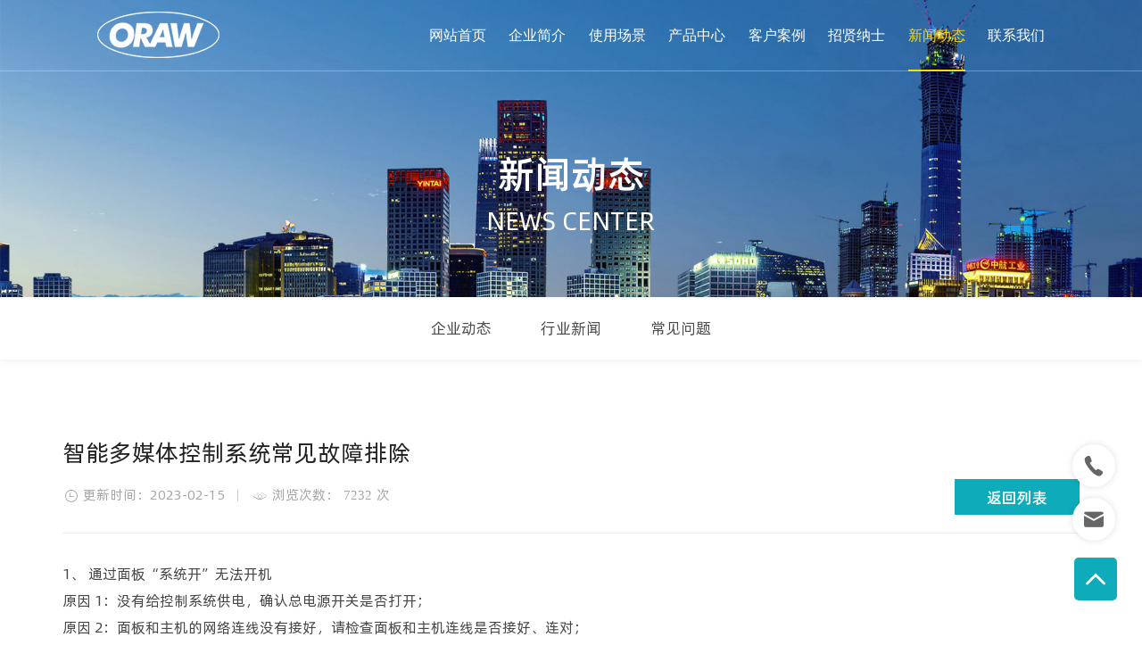

--- FILE ---
content_type: text/html; charset=utf-8
request_url: http://cqoraw.com/news/20967_52746
body_size: 4634
content:
<!DOCTYPE html>
<html lang="en">
<head>
    <meta charset="UTF-8">
    <meta http-equiv="X-UA-Compatible" content="IE=edge">
    <meta name="viewport" content="width=device-width, initial-scale=1.0">
    <title>智能多媒体控制系统常见故障排除-重庆欧偌智能控制系统有限公司</title>
    <meta name="keywords" content="重庆欧偌智能控制系统有限公司,欧偌智能控制系统,空气处理系统,智能物流运输系统,智能控制系统,智能模块化实验室系统">
    <meta name="description" content="ORAW （欧偌）是一家以科研、开发、设计、生产、销售、系统集成、运维于一 体的创新型科技企业。  长期以来ORAW （欧偌）以”智创、智联、智造">
    <link href="/Public/Home/Module1042/images/img.png" rel="shortcut icon" type="image/x-icon">
    <link rel="stylesheet" href="http://at.alicdn.com/t/c/font_3212199_vns5oczihkg.css">
    <link rel="stylesheet" href="/Public/Home/Module1042/css/base.css"/>
    <link rel="stylesheet" href="/Public/Home/Module1042/css/style.css"/>
    <link rel="stylesheet" href="/Public/Home/Module1042/css/swiper.min.css">
    <link rel="stylesheet" type="text/css" href="/Public/Home/Module1042/css/animate.css">

    <script type="text/javascript" src="/Public/Home/Module1042/js/jquery1.42.min.js"></script>
    <script language="javascript" type="text/javascript" src="/Public/Home/Module1042/js/jquery.min.js"></script>
    <script src="/Public/Home/Module1042/js/swiper.min.js"></script>
    <script type="text/javascript" src="/Public/Home/Module1042/js/jquery.SuperSlide.2.1.1.js"></script>
    <script src="/Public/Home/Module1042/js/wow.min.js"></script>
    <script src="/Public/Home/Module1042/js/3.1.1/layer.js" type="text/javascript" charset="utf-8"></script>
    <script>
        $(function(){
           $('.timer').countUp();//数字滚动
        });
   </script>
    <script>
        var wow = new WOW({
            boxClass: 'wow',
            animateClass: 'animated',
            offset: 0,
            mobile: true,
            live: true
        });
        wow.init();
    </script>
</head>
<body>

    <!-- 导航 -->
    <div class="header-box re">
        <div class="nav-box" id="my_nav">
            <div class="w83 flex">
                <div class="logo logo_show"><img src="/Uploads/detail/oncontrol/template/2023-01-31/485378035061b764c60cdcf0bb0f1b08.png" alt="重庆欧偌智能控制系统有限公司"></div>
                <div class="logo logo_hide"><img src="/Uploads/detail/oncontrol/template/2023-01-31/d1e63e8afcf4b31f37d26f8efb7ae7eb.png" alt="重庆欧偌智能控制系统有限公司"></div>
                <div class="nav-list">
                    <ul class="flex">
                        <li  ><a href="/index" title="网站首页">网站首页</a></li><li  ><a href="/about" title="企业简介">企业简介</a></li><li  ><a href="/product_sycj" title="使用场景">使用场景</a></li><li  ><a href="/product_cpzx" title="产品中心">产品中心</a></li><li  ><a href="/product_case" title="客户案例">客户案例</a></li><li  ><a href="/news/zxns" title="招贤纳士">招贤纳士</a></li><li class='cur' ><a href="/news" title="新闻动态">新闻动态</a></li><li  ><a href="/contact" title="联系我们">联系我们</a></li>                    </ul>
                </div>
            </div>
        </div>
        <script>
            $(window).scroll(function () {
                let _scroll = $(window).scrollTop();
                if(_scroll > 80){
                    $("#my_nav").addClass('bg');
                    $(".logo_show").hide();
                    $(".logo_hide").show();
                }else{
                    $("#my_nav").removeClass('bg');
                    $(".logo_show").show();
                    $(".logo_hide").hide();
                }
            });
        </script>
    </div>


<div class="column-banner">
    <img src="/Uploads/detail/oncontrol/template/2023-02-16/ac3faf3550fef2c334a880f9bcfc39a3.jpg" alt="重庆欧偌智能控制系统有限公司">
    <div class="text-box wow fadeIn" data-wow-delay="0.3s">
        <div class="area">
            新闻动态            <p>news center</p>
        </div>
    </div>
</div>
<div class="crumbs-box margin-b-40">
    <div class="w1200">
        <ul>
                                    <li><a href="/news/qydt" title="企业动态"  >企业动态</a></li>
                                    <li><a href="/news/hyxw" title="行业新闻"  >行业新闻</a></li>
                                    <li><a href="/news/cjwt" title="常见问题"  >常见问题</a></li>
                    </ul>
    </div>
</div>

<div class="w1200">
        <div class="introduce" style="padding:35px 30px;">
        <div class="intro-con">
            <h2>智能多媒体控制系统常见故障排除</h2>
            <div class="detail-r-retrun">
                <div class="data-box">
                    <p class="data"><i class="iconfont icon-shijian1"></i>更新时间：2023-02-15</p>
                    <p><i class="iconfont icon-liulanliang"></i>浏览次数：<span>7232</span>次</p>
                </div>
                <div class="return-box" onclick="javascript:history.back(-1);">返回列表</div>
            </div>
        </div>
        <div class="intro-text">
            <p><span style="font-family: Verdana;"></span><p>1、 通过面板“系统开”无法开机</p><p>原因 1：没有给控制系统供电，确认总电源开关是否打开；<br/>原因 2：面板和主机的网络连线没有接好，请检查面板和主机连线是否接好、连对；<br/>原因 3：主机的电源管理死机，请关闭系统电源几秒后，重新开机。</p><p>2、 面板控制不灵</p><p>原因 1：若出现设备选择、投影机控制、环境控制等整个区域控制不灵，可能是面板设置不对，请重新设置或联系经销商；<br/>原因 2：若出现红外遥控或设备选择等某个功能失灵，可能是主机某个功能模块死机，请按控制主机前面的复位按钮。</p><p>3、 有些设备红外遥控不灵</p><p>原因 1：该设备的红外发射棒没有对准设备红外接收口，请检查红外发射棒的粘贴位置是否移动；<br/>原因 2：该设备的红外接收容易受日光灯管等影响（此时用设备的遥控器也不灵），请关闭设备旁的干扰源；<br/>原因 3：该设备的红外数据被人为丢失或修改，请重新进行红外学习。</p><p>4、 电脑软件无法控制</p><p>原因 1：通讯电缆有断线或没有接好，请检查；<br/>原因 2：电脑通讯口没有设置对，可在数据设置里选择其它参数设置，选择正确的通讯口。</p><p>5、 红外学习不成功或显示成功却不能遥控</p><p>原因 1：可能是比较特殊的红外遥控码。可选择“特殊码”试试看；<br/>原因 2：红外遥控会受周围的环境影响，特别是受光反射的影响和有红外线发射物体的影响。可适当调整遥控器与学习窗口的距离来试试，必要时要进行遮光，以防放射和外来红外光源干扰。</p><p><br/></p><p></p></p>        </div>
        <div class="news-fh" style="padding-bottom: 30px;">
            <ul>
                                <li><span>上一篇：</span><a>无</a></li>
                                                <li><span>下一篇：</span><a>无</a></li>
                            </ul>
        </div>
    </div>
    </div>
<div class="clear"></div>


    <!-- 底部 -->
    <div class="footer-box wow fadeInUp" data-wow-delay="0.3s">
        <div class="link-box">
            <div class="w1200">
                <a href="javascript:;">友情链接：</a>
                <a href="http://cqoraw.cn/" target="_blank">重庆欧偌医疗科技有限公司</a>
                <a href="javascript:;">环境智能控制系统</a>
                <a href="javascript:;">智能能源管理系统</a>
                <a href="javascript:;">建筑供配电系统</a>
                <a href="javascript:;">楼宇智能化系统</a>
            </div>
        </div>
        <div class="w1200 footer-text flex">
            <div class="footer-nav">
                <dl>
                    <dt>产品中心</dt>
                    <dt><a href="/product_cpzx/cpzx_82764">环境智能控制系统</a></dt>
                    <dt><a href="/product_cpzx/cpzx_82765">楼宇智能化系统</a></dt>
                    <dt><a href="/product_cpzx/cpzx_82772">智能能源管理系统</a></dt>
                    <dt><a href="/product_cpzx/cpzx_82776">建筑供配电系统</a></dt>
                    <!-- <dt><a href="/product_cpzx/cpzx_82774">智能照明系统</a></dt> -->
                </dl>
                <dl>
                    <dt>使用场景</dt>
                    <dt><a href="/product_sycj/hjznkzxt">环境智能控制系统</a></dt>
                    <dt><a href="/product_sycj/lyznhxt">楼宇智能化系统</a></dt>
                    <dt><a href="/product_sycj/znnyglxt">智能能源管理系统</a></dt>
                    <dt><a href="/product_sycj/jzgpdxt">建筑供配电系统</a></dt>
                </dl>
                <dl>
                    <dt>新闻动态</dt>
                    <dt><a href="/news/qydt">企业动态</a></dt>
                    <dt><a href="/news/hyxw">行业新闻</a></dt>
                    <dt><a href="/news/cjwt">常见问题</a></dt>
                </dl>
                <dl>
                    <dt>联系我们</dt>
                    <dt><a href="/contact">联系我们</a></dt>
                    <!-- <dt><a href="">企业简介</a></dt>
                    <dt><a href="">企业简介</a></dt>
                    <dt><a href="">企业简介</a></dt> -->
                </dl>
            </div>
            <div class="footer-tel">
                <div class="tel-box">咨询服务热线：<p>400-1787-808</p></div>
                <div class="footer-contact">
                    <!-- <p>联系人：</p> -->
                    <p>邮箱：orawtech@163.com</p>
                    <p>地址：重庆两江新区星光大道60号金星科技大厦</p>
                </div>
            </div>
            <!-- <div class="footer-ewm">
                <img src="/Uploads/detail/oncontrol/template/2023-02-15/037d82d41f9ae604c87af03e213fdcfb.png" alt="">
                <p>微信扫码 关注我们</p>
            </div> -->
        </div>
    </div>
    <div class="footer-icp">
        <div class="w1200">
            Copyright ©2023-2026 重庆欧偌智能控制系统有限公司版权所有  备案号：<a href="http://beian.miit.gov.cn" target="_blank">渝ICP备2023000956号-1</a> 声明：本网站部分信息来源于网络，如有侵权请联系管理员立即删除！
        </div>
        <div style="width:300px;margin:0 auto;">
            <a href="javascript:;" style="display:inline-block;text-decoration:none;height:20px;line-height:20px;"><img src="/Public/Home/Module1042/images/bei.png" style="float:left;"/><p style="float:left;height:20px;line-height:20px;margin: 0px 0px 0px 5px; color:#fff;">渝公网安备50019002503735号</p ></a>
        </div>
          
    </div>
    <!-- 悬浮 -->
    <div class="s_spserv__wrap s_spserv__wrap-0 s_spserv__wrap-morebottom">
        <a href="javascript:;" class="s_spserv__item">
            <div class="s_spserv__pic"><span class="iconfont icon-dianhua3"></span></div>
            <div class="s_spserv__hoverarea not-ie-hoverarea">
                <span class="s_spserv__simpletext s_spserv__line-2">电话咨询：400-1787-808</span>
            </div>
        </a>
        <a href="javascript:;" class="s_spserv__item">
            <div class="s_spserv__pic"><span class="iconfont icon-youxiang4"></span></div>
            <div class="s_spserv__hoverarea not-ie-hoverarea">
                <span class="s_spserv__simpletext s_spserv__line-2">邮箱：orawtech@163.com</span>
            </div>
        </a>
    </div>
    <div class="back_top_wrapper" onclick="Page_scrollTo()"><span class="iconfont icon-arrow-up"></span></div>
    <script>
        //滑动到指定位置
        function Page_scrollTo(ele, speed) {
            if (!speed) speed = 800;
            if (!ele) {
                $("html,body").animate({ scrollTop: 0 }, speed);
            } else {
                if (ele.length > 0) $("html,body").animate({ scrollTop: $(ele).offset().top }, speed);
            }
            return false;
        }
        //悬浮窗口
        $(function(){
            $('.s_spserv__item').hover(function(){
                $(this).find(".s_spserv__hoverarea").fadeIn();
                $(this).siblings().find(".s_spserv__hoverarea").fadeOut();
            },function(){
                $(this).find(".s_spserv__hoverarea").fadeOut();
            })
        })
    </script>
    <script type="text/javascript" src="/Public/Home/Module1042/js/jquery.waypoints.min.js"></script>
    <script type="text/javascript" src="/Public/Home/Module1042/js/jquery.countup.min.js"></script>
    <!-- 部分js -->
    <script type="text/javascript">
        // banner
        var swiper = new Swiper('.index-banner .swiper-container', {
            autoplay:true,
            slidesPerView: 1,
            spaceBetween: 30,
            loop: true,
            pagination: {
            el: '.index-banner .swiper-pagination',
            clickable: true,
            },
        });
        
        

        // 客户案例
        var swiper = new Swiper('.cont4-left .swiper-container', {
            autoplay:true,
            slidesPerView: 1,
            spaceBetween: 30,
            loop: true,
            pagination: {
            el: '.cont4-left .swiper-pagination',
            clickable: true,
            },
        });

        // 荣誉资质
        var swiper = new Swiper('.cont-5 .swiper-container', {
        slidesPerView: 4,
        spaceBetween: 30,
        slidesPerGroup: 4,
        loop: true,
        loopFillGroupWithBlank: true,
        navigation: {
            nextEl: '.cont-5 .swiper-button-next',
            prevEl: '.cont-5 .swiper-button-prev',
        },
        });

        // 内页荣誉资质
        var swiper = new Swiper('.honor-list .swiper-container', {
        autoplay:true,
        slidesPerView: 4,
        spaceBetween:20,
        slidesPerGroup: 4,
        loop: true,
        loopFillGroupWithBlank: true,
        pagination: {
            el: '.honor-list .swiper-pagination',
            clickable: true,
        },
        });

        // 产品中心
        var mySwiper = new Swiper('.cont2-relative .swiper-container', {
        slidesPerView: 3,
        spaceBetween: 30,
        autoplay:true,
        navigation: {
            nextEl: '.cont2-relative .swiper-button-next',
            prevEl: '.cont2-relative .swiper-button-prev',
        },
        });
        mySwiper.el.onmouseover = function(){
        mySwiper.autoplay.stop();
        }
        mySwiper.el.onmouseleave = function(){
            mySwiper.autoplay.start();
        }
    </script>

--- FILE ---
content_type: text/css
request_url: http://at.alicdn.com/t/c/font_3212199_vns5oczihkg.css
body_size: 1419
content:
@font-face {
  font-family: "iconfont"; /* Project id 3212199 */
  src: url('//at.alicdn.com/t/c/font_3212199_vns5oczihkg.woff2?t=1676445733618') format('woff2'),
       url('//at.alicdn.com/t/c/font_3212199_vns5oczihkg.woff?t=1676445733618') format('woff'),
       url('//at.alicdn.com/t/c/font_3212199_vns5oczihkg.ttf?t=1676445733618') format('truetype');
}

.iconfont {
  font-family: "iconfont" !important;
  font-size: 16px;
  font-style: normal;
  -webkit-font-smoothing: antialiased;
  -moz-osx-font-smoothing: grayscale;
}

.icon-youxiang2:before {
  content: "\e638";
}

.icon-youxiang3:before {
  content: "\e66a";
}

.icon-youxiang4:before {
  content: "\e625";
}

.icon-zuoji:before {
  content: "\e683";
}

.icon-zuoji1:before {
  content: "\e7ce";
}

.icon-yanjiuchuangxinnengli:before {
  content: "\e623";
}

.icon-hezuo:before {
  content: "\e624";
}

.icon-tuandui:before {
  content: "\e633";
}

.icon-01_shouhouguanli:before {
  content: "\e636";
}

.icon-a-xinxiyuyinxinxitishixinxi-04:before {
  content: "\e914";
}

.icon-xitongfuwu:before {
  content: "\e6d7";
}

.icon-yingxiao:before {
  content: "\e648";
}

.icon-SEO:before {
  content: "\e693";
}

.icon-jingyan:before {
  content: "\e622";
}

.icon-tubiaozhizuomoban1:before {
  content: "\e660";
}

.icon-wangzhankaifa1:before {
  content: "\e620";
}

.icon-wangzhan:before {
  content: "\e6f5";
}

.icon-youhuiquan:before {
  content: "\e8c0";
}

.icon-shouji:before {
  content: "\e64f";
}

.icon-icon-rank:before {
  content: "\e643";
}

.icon-youlideSEO:before {
  content: "\e694";
}

.icon-wangzhankaifa:before {
  content: "\e6c8";
}

.icon-ziyuan82:before {
  content: "\e61a";
}

.icon-xiansuo:before {
  content: "\e69d";
}

.icon-saoyisao_o:before {
  content: "\eb81";
}

.icon-jiagoufenxiao:before {
  content: "\e621";
}

.icon-lianmengguanli:before {
  content: "\e65f";
}

.icon-saoyisaox:before {
  content: "\e62f";
}

.icon-puguang:before {
  content: "\e7d0";
}

.icon-xiansuoku:before {
  content: "\e632";
}

.icon-pinglun1:before {
  content: "\e687";
}

.icon-shipin:before {
  content: "\e812";
}

.icon-fabu:before {
  content: "\e616";
}

.icon-lianmenglian:before {
  content: "\e991";
}

.icon-shipin1:before {
  content: "\e60a";
}

.icon-yunpingtai:before {
  content: "\e69e";
}

.icon-xiansuokanban:before {
  content: "\e60c";
}

.icon-tuisong:before {
  content: "\e655";
}

.icon-paiming:before {
  content: "\e617";
}

.icon-erweima:before {
  content: "\e604";
}

.icon-31erweima:before {
  content: "\e606";
}

.icon-fenxiao:before {
  content: "\e61f";
}

.icon-paimingkaoqian-01:before {
  content: "\e635";
}

.icon-pinglun:before {
  content: "\e891";
}

.icon-shipinbofang:before {
  content: "\e608";
}

.icon-shujukanban:before {
  content: "\eb66";
}

.icon-mn_paiming_fill:before {
  content: "\e609";
}

.icon-yuming:before {
  content: "\e62e";
}

.icon-fangan:before {
  content: "\e614";
}

.icon-chakanfangke:before {
  content: "\e615";
}

.icon-youhuayunhang:before {
  content: "\e619";
}

.icon-sousuoguanjianci:before {
  content: "\e6c3";
}

.icon-sds_di42leiwangzhanfuwu--:before {
  content: "\e61e";
}

.icon--fuwu-xianxing:before {
  content: "\e8a9";
}

.icon-jishufuwushang:before {
  content: "\e72e";
}

.icon-zhinengyouhua:before {
  content: "\e69a";
}

.icon-zhouqiguanli:before {
  content: "\e653";
}

.icon-youshi_youzhi:before {
  content: "\e69c";
}

.icon-pinzhigongyingshang:before {
  content: "\e63d";
}

.icon-zhuanjia:before {
  content: "\e607";
}

.icon-chuansong:before {
  content: "\e61b";
}

.icon-zhineng:before {
  content: "\e66d";
}

.icon-emijiage:before {
  content: "\e60d";
}

.icon-chuangyi:before {
  content: "\e66b";
}

.icon-renqun:before {
  content: "\e71d";
}

.icon-shuju:before {
  content: "\e8c6";
}

.icon-jishuzhenduan:before {
  content: "\e73a";
}

.icon-chakanyan:before {
  content: "\e631";
}

.icon-chakan:before {
  content: "\e664";
}

.icon-visible:before {
  content: "\e9ae";
}

.icon-liuya:before {
  content: "\e613";
}

.icon-duihua2:before {
  content: "\e641";
}

.icon-message:before {
  content: "\e603";
}

.icon-weixin2:before {
  content: "\e65c";
}

.icon-duihua:before {
  content: "\e62d";
}

.icon-lianxiren:before {
  content: "\e654";
}

.icon-youjiantou3:before {
  content: "\e602";
}

.icon-064dangqianweizhi:before {
  content: "\e642";
}

.icon-dangqianweizhi:before {
  content: "\e611";
}

.icon-xiangxiajiantou:before {
  content: "\e65e";
}

.icon-icon_tikubianxie-01:before {
  content: "\e62a";
}

.icon-diqiu:before {
  content: "\e844";
}

.icon-tianxiexiangqing:before {
  content: "\e63c";
}

.icon-gongsi:before {
  content: "\e713";
}

.icon-gongsi1:before {
  content: "\e769";
}

.icon-lianjie:before {
  content: "\e646";
}

.icon-dizhiguanli:before {
  content: "\e63f";
}

.icon-youxiang1:before {
  content: "\e908";
}

.icon-quxiaolianjie_o:before {
  content: "\eb67";
}

.icon-qq2:before {
  content: "\e629";
}

.icon-lianxiwomen:before {
  content: "\e634";
}

.icon-lianxiwomen1:before {
  content: "\e60b";
}

.icon-lianxiwomenwode:before {
  content: "\e610";
}

.icon-bangzhu:before {
  content: "\e601";
}

.icon-wenxiao:before {
  content: "\e8be";
}

.icon-daxiao:before {
  content: "\e8ca";
}

.icon-tubiao_da:before {
  content: "\e60e";
}

.icon-youjiantou2:before {
  content: "\e68d";
}

.icon-jiantou_xiangyou_o:before {
  content: "\eb94";
}

.icon-youjiantou:before {
  content: "\e612";
}

.icon-youjiantou1:before {
  content: "\e618";
}

.icon-shijian1:before {
  content: "\e651";
}

.icon-liulanliang:before {
  content: "\e61c";
}

.icon-sousuo:before {
  content: "\e630";
}

.icon-sousuo_o:before {
  content: "\eb86";
}

.icon-sousuo2:before {
  content: "\e8b9";
}

.icon-xie:before {
  content: "\e60f";
}

.icon-qq1:before {
  content: "\e62c";
}

.icon-weixin1:before {
  content: "\e637";
}

.icon-arrow-up:before {
  content: "\e647";
}

.icon-huidaodingbu:before {
  content: "\e74a";
}

.icon-qq:before {
  content: "\e62b";
}

.icon-weixin:before {
  content: "\e600";
}

.icon-youxiang:before {
  content: "\e605";
}

.icon-huidaodingbu1:before {
  content: "\e774";
}

.icon-dianhua3:before {
  content: "\e61d";
}

.icon-dianhua:before {
  content: "\e88b";
}

.icon-dianhua2:before {
  content: "\e8c3";
}



--- FILE ---
content_type: text/css
request_url: http://cqoraw.com/Public/Home/Module1042/css/base.css
body_size: 2472
content:
@charset "utf-8";

/* 
 *@Project: 样式重设及公共样式表
 */
html {
	color: #7a7a7a;
	-webkit-text-size-adjust: 100%;
	-moz-text-size-adjust: 100%;
	-ms-text-size-adjust: 100%;
	font-family: "微软雅黑";
}

body,
div,
dl,
dt,
dd,
ul,
ol,
li,
h1,
h2,
h3,
h4,
h5,
h6,
pre,
code,
form,
fieldset,
legend,
input,
textarea,
p,
blockquote,
th,
td,
hr,
button,
article,
aside,
details,
figcaption,
figure,
footer,
header,
hgroup,
menu,
nav,
section {
	margin: 0;
	padding: 0;
	border: 0;
}

div,
p,
h1,
h2,
h3,
h4,
h5,
h6,
textarea {
	table-layout: fixed;
	word-break: break-all;
}

i {
	font-style: normal;
}

article,
aside,
details,
figcaption,
figure,
footer,
header,
hgroup,
menu,
nav,
section {
	display: block;
}

audio,
canvas,
video {
	display: inline-block;
	*display: inline;
	*zoom: 1;
}

body,
button,
input,
select,
textarea {
	font: 14px/1.5 Microsoft Yahei, tahoma, arial, sans-serif;
}
input{
    border:none;
}
article,aside,details,figcaption,figure,footer,header,hgroup,menu,nav,section{
    display:block;
}
.clearfix:after,.clearfix:before{
    display:table;content:" ";
}
.clearfix:after{
    clear:both;
}
*{
    box-sizing:border-box;
}
:after,:before{
    box-sizing:border-box;
}
body{
    font:14px/1.5 SimHei,Tahoma,Geneva,sans-serif!important;
}

body a {
	color: #ababab;
	outline: none;
	blr: expression(this.onFocus=this.blur())\9;
}

input,
select,
textarea,
button {
	/* font-size: 100%; */
	outline: none;
}

table {
	border-collapse: collapse;
	border-spacing: 0;
}

th {
	text-align: inherit;
}

fieldset,
img {
	border: 0;
}


iframe {
	display: block;
}

abbr,
acronym {
	border: 0;
	font-variant: normal;
}

del {
	text-decoration: line-through;
}

address,
caption,
cite,
code,
dfn,
em,
th,
var {
	font-style: normal;
	font-weight: 500;
}

ol,
ul {
	list-style: none;
}

caption,
th {
	text-align: left;
}

h1,
h2,
h3,
h4,
h5,
h6 {
	font-size: 100%;
	font-weight: normal;
}

q:before,
q:after {
	content: ".";
	display: block;
	clear: both;
	visibility: hidden;
	font-size: 0;
	height: 0;
	line-height: 0
}

a:hover {
	text-decoration: none;
}

ins,
a {
	text-decoration: none;
}

.w1020 {
	width: 1020px;
	margin: 0 auto;
}

/* .w1200 {
	width: 1200px;
	margin: 0 auto;
} */
.w1100{
	width: 1100px;
	margin: 0 auto;
}

.w900 {
	width: 900px;
}

.fn-clear:after {
	visibility: hidden;
	display: block;
	font-size: 0;
	content: " ";
	clear: both;
	height: 0;
}

.fn-clear {
	zoom: 1;
}

body .fn-hide {
	display: none;
}

body .fn-show {
	display: block;
}

body .fn-v-hide {
	visibility: hidden;
	opacity: 0;
	transition: all 0.2s linear;
	-webkit-transition: all 0.2s linear;
	-moz-transition: all 0.2s linear;
	-ms-transition: all 0.2s linear;
}

body .fn-v-show {
	visibility: visible;
	opacity: 1;
	transition: all 0.2s linear;
	-webkit-transition: all 0.2s linear;
	-moz-transition: all 0.2s linear;
	-ms-transition: all 0.2s linear;
}

.fn-left,
.fn-right {
	display: inline;
}

.fn-left {
	float: left;
}

.fn-right {
	float: right;
}

.padding-t-10 {
	padding-top: 10px;
}

.padding-t-15 {
	padding-top: 15px;
}
.padding-t-60 {
	padding-top: 60px;
}
.padding-t-25 {
	padding-top: 25px;
}
.padding-t-20 {
	padding-top: 20px;
}
.padding-t-30{
	padding-top: 30px;
}
.padding-t-35{
	padding-top: 35px;
}
.padding-t-40{
	padding-top: 40px;
}
.padding-b-10 {
	padding-bottom: 10px;
}
.padding-b-25 {
	padding-bottom: 25px;
}


.padding-b-30 {
	padding-bottom: 30px;
}
.padding-b-40 {
	padding-bottom: 40px;
}
.padding-b-50 {
	padding-bottom: 50px;
}
.padding-b-60 {
	padding-bottom: 60px;
}
.padding-b-70 {
	padding-bottom: 70px;
}
.padding-b-80 {
	padding-bottom: 80px;
}
.padding-t-70 {
	padding-top: 70px;
}
.padding-b-70 {
	padding-bottom: 70px;
}
.padding-10 {
	padding: 10px;
}

.padding-tb-10 {
	padding: 10px 0;
}

.padding-lr-5 {
	padding: 0 5px;
}

.margin-t-5 {
	margin-top: 5px;
}

.margin-t-10 {
	margin-top: 10px;
}

.margin-t-15 {
	margin-top: 15px;
}

.margin-t-20 {
	margin-top: 20px;
}
.margin-t-70 {
	margin-top: 70px;
}
.margin-t-90 {
	margin-top: 90px;
}

.margin-t-25 {
	margin-top: 25px;
}
.p50{
	padding:50px 0;
}
.p40{
	padding:40px 0;
}
.p60{
	padding:60px 0;
}
.margin-t-30 {
	margin-top: 30px;
}
.margin-t-40 {
	margin-top: 40px;
}
.margin-t-50 {
	margin-top: 50px;
}
.margin-t-60 {
	margin-top: 60px;
}
.margin-t-70 {
	margin-top: 70px;
}
.margin-t-80 {
	margin-top: 80px;
}
.margin-t-90 {
	margin-top: 90px;
}

.margin-t-35 {
	margin-top: 35px;
}

.margin-t-40 {
	margin-top: 40px;
}
.margin-t-50 {
	margin-top: 50px;
}
.margin-l-5 {
	margin-left: 5px;
}

.margin-l-10 {
	margin-left: 10px;
}

.margin-l-15 {
	margin-left: 15px;
}

.margin-l-20 {
	margin-left: 20px;
}

.margin-l-30 {
	margin-left: 30px;
}

.margin-l-40 {
	margin-left: 40px;
}

.margin-r-10 {
	margin-right: 10px;
}
.margin-r-20 {
	margin-right: 20px;
}

.margin-r-5 {
	margin-right: 10px;
}

.margin-b-5 {
	margin-bottom: 5px;
}

.margin-b-10 {
	margin-bottom: 10px;
}

.margin-b-15 {
	margin-bottom: 15px;
}

.margin-b-20 {
	margin-bottom: 20px;
}

.margin-b-30 {
	margin-bottom: 30px;
}

.margin-b-40 {
	margin-bottom: 40px;
}
.margin-b-50{
	margin-bottom: 50px;
}
.margin-b-60{
	margin-bottom: 60px;
}
.margin-b-70{
	margin-bottom: 70px;
}

.margin-b-100 {
	margin-bottom: 100px;
}

.margin-r-40 {
	margin-right: 40px;
}

.text-center {
	text-align: center;
}

.text-right {
	text-align: right;
}

.margin-lr-10 {
	margin: 0 10px;
}

.margin-lr-20 {
	margin: 0 20px;
}
.padding-20{
	padding: 0 20px;
}
.b-r-3 {
	border-radius: 3px;
	-webkit-border-radius: 3px;
	-moz-border-radius: 3px;
	-ms-border-radius: 3px;
}

.b-r-5 {
	border-radius: 5px;
	-webkit-border-radius: 5px;
	-moz-border-radius: 5px;
	-ms-border-radius: 5px;
}

.b-r-10 {
	border-radius: 10px;
	-webkit-border-radius: 10px;
	-moz-border-radius: 10px;
	-ms-border-radius: 10px;
}

.b-r-50 {
	border-radius: 50%;
	-webkit-border-radius: 50%;
	-moz-border-radius: 50%;
	-ms-border-radius: 50%;
}

.text-ellipsis {
	text-overflow: ellipsis;
	overflow: hidden;
	white-space: nowrap;
}
.p70{
	padding:70px 0;
}
.p90{
	padding:90px 0;
}
.w1200{
	margin:0 auto;
	width:1200px;
}
.w83{
	width: 83%;
	margin:0 auto;
}
img{
	display: block;
}
.re{
	position: relative;
}
.flex{
	display: flex;
	justify-content: space-between;
	align-items: flex-start;
}

/* 导航 */
.header-box .nav-box{
	width: 100%;
	position: fixed;
	top: 0;
	left: 0;
	height: 80px;
	border-bottom: 1px solid rgba(255,255,255,.3);
	z-index: 9;
	line-height: 80px;
}
.bg{
	background:#fff;
	box-shadow: 1px 1px 10px #eee;
	border-bottom: none !important;
}
.bg li a{
	color:#222 !important;
}
.header-box .nav-box .logo_hide{
	display: none;
}
.header-box .nav-box .logo img{
	width: auto;
	height: 52px;
	margin-top: 13px;
}
.header-box .nav-box .nav-list{
	width: 65%;
}
.header-box .nav-box .nav-list ul li a{
	color:#fff;
	font-size: 16px;
	display: block;
	transition: .4s;
}
.header-box .nav-box .nav-list ul li.cur a,
.header-box .nav-box .nav-list ul li a:hover,
.bg li a:hover,
.bg li.cur a{
	color:#feda00 !important;
}
.header-box .nav-box .nav-list ul li{
	position: relative;
}
.header-box .nav-box .nav-list ul li::before{
	content: '';
	display: block;
	width: 0px;
	height: 2px;
	position: absolute;
	left: 0;
	bottom: 0;
	background:#feda00;
	transition: .4s;
}
.header-box .nav-box .nav-list ul li.cur::before,
.header-box .nav-box .nav-list ul li:hover::before{
	width: 100%;
}

/* 底部 */
.footer-box{
	background:#c9c9c8;
	border-top: 6px solid #0eabba;
	padding-bottom: 50px;
}
.footer-box .link-box{
	line-height: 70px;
	border-bottom: 1px solid #bcbcbc;
}
.footer-box .link-box a{
	font-size: 16px;
	font-family: myFont1;
	color:#fff;
	margin-left: 15px;
	transition: .4s;
}
.footer-box .link-box a:first-child,
.footer-box .link-box a:nth-child(2){
	margin-left: 0;
}
.footer-box .link-box a:hover:first-child{
	color:#fff;
}
.footer-box .link-box a:hover,
.footer-icp a:hover,
.footer-box .footer-text .footer-nav dl dt a:hover{
	color:#0eabba;
}
.footer-box .footer-text{
	margin-top: 50px;
}
.footer-box .footer-text .footer-nav{
	width: 65%;
	display: flex;
	border-right:1px solid #bcbcbc;
	height: 150px;
}
.footer-box .footer-text .footer-nav dl dt{
	font-size: 17px;
}
.footer-box .footer-text .footer-nav dl{
	width: 23%;
}
.footer-box .footer-text .footer-nav dl dt,
.footer-box .footer-text .footer-nav dl dt a{
	color:#fff;
	font-family: myFont1;
}
.footer-box .footer-text .footer-nav dl dt:first-child{
	margin-bottom: 12px;
}
.footer-box .footer-text .footer-nav dl dt a{
	font-size: 15px;
	line-height: 28px;
	transition: .5s;
}
.footer-box .footer-text .footer-tel{
	/* border-right:1px solid #bcbcbc; */
	/* width: 29%;
	padding:0 40px 0 0; */
}
.footer-box .footer-text .footer-tel .tel-box{
	color:#fff;
	font-family: myFont1;
	font-size: 17px;
}
.footer-box .footer-text .footer-tel .tel-box p{
	color:#0eabba;
	font-size: 32px;
	font-family: myFont4;
}
.footer-box .footer-text .footer-tel .footer-contact{
	color:#fff;
	font-size: 15px;
	line-height: 27px;
	margin-top: 10px;
}
.footer-box .footer-text .footer-tel .footer-contact p{
	font-family: myFont1;
}
.footer-box .footer-text .footer-ewm{
	width: 12%;
}
.footer-box .footer-text .footer-ewm img{
	width: 139px;
	height: auto;
	display: block;
}
.footer-box .footer-text .footer-ewm p{
	font-family: myFont1;
	color:#fff;
	font-size: 14px;
	text-align: center;
	margin-top: 8px;
}
.footer-icp{
	width: 100%;
	background:#b6b6b6;
	line-height: 50px;
	color:#fff;
	font-size: 14px;
	font-family: myFont1;
	text-align: center;
}
.footer-icp a{
	color:#fff;
	font-size: 14px;
	font-family: myFont1;
	transition: .4s;
	margin-right: 6px;
}

--- FILE ---
content_type: text/css
request_url: http://cqoraw.com/Public/Home/Module1042/css/style.css
body_size: 7757
content:
@charset "utf-8";a,abbr,acronym,address,applet,b,big,blockquote,body,caption,cite,code,dd,del,dfn,div,dl,dt,em,fieldset,font,form,h1,h2,h3,h4,h5,h6,html,iframe,ins,kbd,label,legend,li,object,ol,p,pre,q,s,samp,small,span,strike,strong,sub,sup,table,tbody,td,tfoot,th,thead,tr,tt,ul,var{
    margin:0;
    padding:0;
    font-family:"Microsoft Yahei",'PingFang SC','Helvetica Neue','Hiragino Sans GB',SimSun;
}
li{
    list-style: none;
}

@font-face{
    font-family:myFont;
    src:url('../font/Alibaba-PuHuiTi-Light.ttf'),url('../font/Alibaba-PuHuiTi-Light.woff');
}
@font-face{
    font-family:myFont1;
    src:url('../font/Alibaba-PuHuiTi-Regular.ttf'),url('../font/Alibaba-PuHuiTi-Regular.woff');
}
@font-face{
    font-family:myFont2;
    src:url('../font/Alibaba-PuHuiTi-B.ttf'),url('../font/Alibaba-PuHuiTi-B.woff');
}
@font-face{
    font-family:myFont3;
    src:url('../font/Alibaba-PuHuiTi-H.ttf'),url('../font/Alibaba-PuHuiTi-H.woff');
}
@font-face{
    font-family:myFont4;
    src:url('../font/Alibaba-PuHuiTi-Medium.ttf'),url('../font/Alibaba-PuHuiTi-Medium.woff');
}
.web-font{font-family:myFont;}
.web-font1{font-family:myFont1;}
.web-font2{font-family:myFont2;}
.web-font3{font-family:myFont3;}
.web-font4{font-family:myFont4;}
/*banner*/
.index-banner img,.ny-banner img{
    width: 100%;
    display: block;
}
.index-banner .swiper-pagination-bullet{
    width: 14px;
    height: 14px;
    opacity: 0.6;
    background:#fff;
    border-radius: 50px;
    margin:0 7px !important;
}
.index-banner  .swiper-pagination-bullet-active{
    background: #0eabba;
    opacity: 1;
    border:0;
}

/* 标题 */
.title{
    text-align: center;
    position: relative;
    font-size: 38px;
    color:#000000;
    font-family: myFont4;
}
.title::before{
    content: '';
    display: block;
    width: 145px;
    height: 7px;
    background: linear-gradient(to right,rgba(0, 0, 0, 0),rgba(14, 171, 186, 1), rgba(0, 0, 0, 0));
    background: -o-linear-gradient(to right,rgba(0, 0, 0, 0),rgba(14, 171, 186, 1), rgba(0, 0, 0, 0));
    background: -webkit-linear-gradient(to right,rgba(0, 0, 0, 0),rgba(14, 171, 186, 1), rgba(0, 0, 0, 0));
    background: -moz-linear-gradient(to right,rgba(0, 0, 0, 0),rgba(14, 171, 186, 1), rgba(0, 0, 0, 0));
    position: absolute;
    bottom: 10px;
    left: 50%; 
    margin-left: -72px;
}

/* 企业简介 */
.cont-1{
    background:#f8f8f8;
}
.cont-1 .more-link{
    margin:40px 0 25px 0;
    float: right;
}
.cont-1 .more-link a{
    display: flex;
    align-items: center;
}
.cont-1 .more-link .line{
    width: 54px;
    height: 1px;
    background:#0eabba;
}
.cont-1 .more-link p{
    font-size: 15px;
    color:#0eabba;
    margin: 0 9px 0 6px;
}
.cont-1 .more-link i{
    display: block;
    width: 5px;
    height: 5px;
    background:#0eabba;
    border-radius: 50%;
    margin-right: 4px;
}
.cont-1 .more-link i:last-child{
    margin-right: 0;
    border:1px solid #0eabba;
    width: 5px;
    height: 5px;
    background:none;
}

.cont1-list .about-left{
    width: 52%;
}
.cont1-list .about-left .en{
    font-size: 26px;
    color:#e5e4e4;
    font-family: "黑体";
}
.cont1-list .about-left .chinese{
    font-size: 24px;
    color:#333333;
    font-weight: bold;
}
.cont1-list .about-left .line{
    width: 48px;
    height: 1px;
    background:#0eabba;
    margin:30px 0;
}
.cont1-list .about-left .profile{
    font-size: 17px;
    color:#333333;
    line-height: 33px;
    text-align: justify;
    font-family: myFont1;
    text-indent: 2em;
    display: -webkit-box;
    -webkit-box-orient: vertical;
    -webkit-line-clamp: 4;
    overflow: hidden;
}
.cont1-list .about-left .profile p{
    font-family: myFont1;
}
.cont1-list .about-left .digital{
    display: flex;
    justify-content: space-between;
    align-items: center;
    text-align: center;
    margin-top: 25px;
}
.cont1-list .about-left .digital li{
    /* width: 25%; */
    position: relative;
    font-size: 17px;
    color:#333333;
    cursor: pointer;
    transition: .5s;
}
.cont1-list .about-left .digital li:hover{
    margin-top: -8px;
}
.cont1-list .about-left .digital li em{
    font-family: myFont2;
}
.cont1-list .about-left .digital li i{
    font-size: 20px;
    vertical-align: top;
}
.cont1-list .about-left .digital li p{
    color:#0eabba;
}
.cont1-list .about-left .digital li strong{
    font-size: 36px;
    font-family: "黑体";
}
.cont1-list .about-left .digital li::before{
    content: '';
    display: block;
    width: 1px;
    height: 45px;
    background:#c3c3c3;
    position: absolute;
    top: 17px;
    right: -56px;
}
.cont1-list .about-left .digital li:last-child:before{
    display: none;
}
.cont1-list .about-right{
    width: 41%;
    height: 380px;
    overflow: hidden;
}
.cont1-list .about-right img{
    width: 100%;
    height: 100%;
    transition: .4s;
}
.cont1-list .about-right:hover img{
    transform: scale(1.04);
}

/* 产品中心 */
.cont-2 .cont2-list .swiper-slide{
    position: relative;
    height: 390px;
}
.cont-2 .cont2-list .swiper-slide .cont2-img{
    width: 100%;
    height: 300px;
    overflow: hidden;
}
.cont-2 .cont2-list .swiper-slide .cont2-img img{
    width: 100%;
    height: 100%;
    transition: .4s;
}
.cont-2 .cont2-list .swiper-slide:hover .cont2-img img{
    transform: scale(1.04);
}
.cont-2 .cont2-list .swiper-slide .cont2-text{
    width: 310px;
    height: 150px;
    background:#f5f5f5;
    position: absolute;
    left: 50%;
    margin-left: -155px;
    bottom: 0;
    padding:25px 30px;
}
.cont-2 .cont2-list .swiper-slide .cont2-text h5{
    font-size: 19px;
    color:#333333;
    font-family: myFont4;
    text-align: center;
    overflow: hidden;
    text-overflow: ellipsis;
    white-space: nowrap;
    margin-bottom: 10px;
    position: relative;
    z-index: 1;
}
.cont-2 .cont2-list .swiper-slide .cont2-text p{
    font-size: 16px;
    color:#333333;
    line-height: 29px;
    font-family: myFont1;
    display: -webkit-box;
    -webkit-box-orient: vertical;
    -webkit-line-clamp: 2;
    overflow: hidden;
    position: relative;
    z-index: 1;
}
.cont-2 .cont2-list .swiper-slide .cont2-text::after{
    content: '';
    display: block;
    width: 0;
    height: 150px;
    background:#0eabba;
    position: absolute;
    top: 0;
    left: 0;
    transition: .5s;
}
.cont-2 .cont2-list .swiper-slide:hover .cont2-text::after{
    width: 310px;
}
.cont-2 .cont2-list .swiper-slide:hover .cont2-text h5,
.cont-2 .cont2-list .swiper-slide:hover .cont2-text p{
    color:#fff;
}
.cont-2 .cont2-relative{
    position: relative;
    width: 1360px;
    margin:0 auto;
    margin-top: 40px;
}
.cont2-relative .swiper-button-next,
.cont2-relative .swiper-button-prev{
    background: none;
    width: 58px;
    height: 58px;
    top: 42%;
}
.cont2-relative .swiper-button-prev{
    left: 0;
}
.cont2-relative .swiper-button-next{
    right: 0;
}
.cont2-relative .swiper-button-next .iconfont,
.cont2-relative .swiper-button-prev .iconfont{
    font-size: 58px;
    transition: .4s;
}
.cont2-relative .swiper-button-prev .iconfont{
    display: block;
    transform: rotate(180deg);
}
.cont2-relative .swiper-button-next:hover .iconfont,
.cont2-relative .swiper-button-prev:hover .iconfont{
    color:#0eabba;
}
.link-c{
    width: 220px;
    height: 60px;
    border:1px solid #0eabba;
    margin:60px auto 0;
    border-radius: 50px;
    text-align: center;
    line-height: 60px;
    cursor: pointer;
    transition: .4s;
}
.link-c a{
    display: block;
    font-size: 22px;
    color:#0eabba;
    font-family: myFont1;
}
.link-c a .iconfont{
    font-size: 26px;
    color: #0eabba;
    vertical-align: bottom;
    margin-left: 7px;
}
.link-c:hover{
    background:#0eabba;
}
.link-c:hover a,
.link-c:hover a .iconfont{
    color:#fff;
}

/* 我们的优势 */
.cont-3{
    background:url(../images/advantage.png) no-repeat 100% 100%;
    background-size: cover;
    background-position: top;
}
.cont-3 .cont3-list dl{
    /* float: left; */
    width: 380px;
    min-height: 330px;
    background:rgb(255, 255, 255, .4);
    /* margin:5px 30px 25px 0; */
    padding:40px 35px 0 35px;
    transition: .5s;
    cursor: pointer;
}
.cont-3 .cont3-list{
    display: grid;
    grid-template-columns: repeat(3, 1fr);
    grid-template-rows: auto;
    grid-gap: 30px 30px;
    margin-top: 30px;
}
.cont-3 .cont3-list dl:hover{
    margin-top: -5px;
}
/* .cont-3 .cont3-list dl:nth-child(3n){
    margin-right: 0;
} */
.cont-3 .cont3-list dl dt{
    text-align: center;
    height: 82px;
    line-height: 82px;
    transition: .5s;
}
.cont-3 .cont3-list dl dd{
    transition: .5s;
}
.cont-3 .cont3-list dl dt .iconfont{
    font-size: 55px;
    color:#0eabba;
}
.cont-3 .cont3-list dl:nth-child(5) dt .iconfont{
    font-size: 67px;
}
.cont-3 .cont3-list dl dd h5{
    font-size: 24px;
    color:#222222;
    text-align: center;
    font-family: myFont4;
    margin:12px 0 17px 0;
}
.cont-3 .cont3-list dl dd .des{
    font-size: 17px;
    color:#222222;
    font-family: myFont1;
    line-height: 30px;
    display: -webkit-box;
    -webkit-box-orient: vertical;
    -webkit-line-clamp: 3;
    overflow: hidden;
}
.cont-3 .cont3-list dl dd .des p{
    font-family: myFont1;
}

/* 客户案例 */
.cont-4 .cont4-left{
    width: 41.6%;
}
.cont-4 .cont4-left .swiper-slide{
    width: 100%;
    height: 522px;
    position: relative;
}
.cont-4 .cont4-left .cont4-img{
    width: 100%;
    height: 100%;
    overflow: hidden;
}
.cont-4 .cont4-left .cont4-img img,
.cont-4 .cont4-right dl dt img{
    width: 100%;
    height: 100%;
    display: block;
    transition: .4s;
}
.cont-4 .cont4-left .swiper-slide:hover .cont4-img img,
.cont-4 .cont4-right dl:hover dt img{
    transform: scale(1.01);
}
.cont-4 .cont4-left .cont-text{
    width: 100%;
    height: 53px;
    text-align: center;
    line-height: 53px;
    color:#fff;
    background:rgba(0, 0, 0, .3);
    position: absolute;
    left: 0;
    bottom: 0;
    font-size: 18px;
    font-family: myFont1;
}
.cont-4 .cont4-right{
    width: 57%;
    overflow: hidden;
}
.cont-4 .cont4-right dl{
    width: 48.8%;
    margin: 2.4% 2.4% 0 0;
    float: left;
    background:#f4f4f4;
    padding:10px;
}
.cont-4 .cont4-right dl:nth-child(2n){
    margin-right: 0;
}
.cont-4 .cont4-right dl:first-child,
.cont-4 .cont4-right dl:nth-child(2){
    margin-top: 0;
}
.cont-4 .cont4-right dl dt{
    width: 100%;
    height: 190px;
}
.cont-4 .cont4-right dl dd{
    font-size: 17px;
    color:#333;
    text-align: center;
    margin:12px 0 5px 0;
    font-family: myFont1;
    transition: .4s;
    overflow: hidden;
    text-overflow: ellipsis;
    white-space: nowrap;
}
.cont-4 .cont4-right dl:hover dd{
    color:#0eabba;
}

/* 荣誉资质 */
.cont-5{
    background:#f8f8f8;
}
.cont-5 .cont5-box{
    position: relative;
    width: 1350px;
    margin:0 auto;
}
.cont-5 .cont5-list .swiper-slide{
    width: 100%;
    position: relative;
    cursor: pointer;
    height: 390px;
}
.cont-5 .cont5-list .swiper-slide .cont5-img{
    overflow: hidden;
    width: 100%;
    height: 100%;
}
.cont-5 .cont5-list .swiper-slide .cont5-img img{
    width: 100%;
    height: 100%;
    object-fit: contain;
    transition: .4s;
}
.cont-5 .cont5-list .swiper-slide:hover .cont5-img img{
    transform: scale(1.02);
}
.cont-5 .cont5-list .swiper-slide .cont5-text{
    width: 100%;
    height: 100%;
    background:rgba(0, 0, 0, .5);
    color:#fff;
    display: flex;
    justify-content: center;
    align-items: center;
    font-family: myFont1;
    position: absolute;
    top: 0;
    left: 0;
    font-size: 18px;
    opacity: 0;
    transition: .4s;
}
.cont-5 .cont5-list .swiper-slide:hover .cont5-text{
    opacity: 1;
}
.cont-5 .swiper-button-next,
.cont-5 .swiper-button-prev{
    background:none;
    width: 58px;
    height: 58px;
    top: 56%;
}
.cont-5 .swiper-button-next{
    right: 0;
}
.cont-5 .swiper-button-prev{
    left: 0;
}
.cont-5 .swiper-button-next .iconfont,
.cont-5 .swiper-button-prev .iconfont{
    font-size: 58px;
    transition: .4s;
}
.cont-5 .swiper-button-prev .iconfont{
    display: block;
    transform: rotate(180deg);
}
.cont-5 .swiper-button-next:hover .iconfont,
.cont-5 .swiper-button-prev:hover .iconfont{
    color:#0eabba;
}

/* 新闻动态 */
.cont-6{
    padding-top: 70px;
}
.cont6-top dl{
    width: 100%;
    position: relative;
}
.cont6-top dl dt{
    width: 47.9%;
    float: left;
    position: relative;
}
.cont6-top dl dt .cont-img{
    width: 75%;
    height: 280px;
}
.cont6-top dl dt .cont-img img{
    width: 100%;
    height: 100%;
}
.cont6-top dl dt .see-more{
    position: absolute;
    bottom: 25px;
    right: 0;
    width: 190px;
    height: 53px;
    background:#0eabba;
    text-align: center;
    line-height: 53px;
    transition: .4s;
}
.cont6-top dl dt .see-more a{
    display: block;
    color:#fff;
    font-size: 19px;
    font-family: myFont1;
    text-transform: uppercase;
}
.cont6-top dl dt .see-more:hover{
    background:#0999a7;
}
.cont6-top dl dd{
    width: 59%;
    position: absolute;
    top: 27px;
    right: 0;
}
.cont6-top dl dd h5{
    margin-bottom: 15px;
    overflow: hidden;
    text-overflow: ellipsis;
    white-space: nowrap;
}
.cont6-top dl dd h5 a{
    color:#222222;
    font-size: 20px;
    font-family: myFont4;
    transition: .4s;
}
.cont6-top dl dd h5 a:hover{
    color:#0eabba;
}
.cont6-top dl dd p{
    line-height: 32px;
    font-size: 17px;
    color:#222222;
    font-family: myFont1;
    display: -webkit-box;
    -webkit-box-orient: vertical;
    -webkit-line-clamp: 2;
    overflow: hidden;
}

.cont-6 .cont6-bottom{
    width: 100%;
    height: 470px;
    background:url(../images/new-bg.png) no-repeat 100% 100%;
    background-size: cover;
    position: relative;
    margin-top: 120px;
}
.cont-6 .cont6-bottom .cont6-news-list{
    width: 1200px;
    position: absolute;
    left: 50%;
    margin-left: -600px;
    top: -55px;
}
.cont-6 .cont6-bottom .cont6-news-list dl{
    width: 32.2%;
    float: left;
    background:#fff;
    padding:45px 30px;
    margin-right: 20px;
    box-shadow: 1px 1px 8px #f3f3f3;
    transition: .4s;
    position: relative;
}
.cont-6 .cont6-bottom .cont6-news-list dl:last-child{
    margin-right: 0;
}
.cont-6 .cont6-bottom .cont6-news-list dl dt{
    font-size: 19px;
    color:#222222;
    font-family: myFont4;
    overflow: hidden;
    text-overflow: ellipsis;
    white-space: nowrap;
    transition: .4s;
}
.cont-6 .cont6-bottom .cont6-news-list dl .data{
    display: flex;
    margin:15px 0 20px 0;
}
.cont-6 .cont6-bottom .cont6-news-list dl .data p .iconfont{
    display: inline-block;
    margin-right: 5px;
}
.cont-6 .cont6-bottom .cont6-news-list dl dd{
    display: -webkit-box;
    -webkit-box-orient: vertical;
    -webkit-line-clamp: 3;
    overflow: hidden;
    font-family: myFont1;
    font-size: 15px;
    color: #666;
    line-height: 27px;
}
.cont-6 .cont6-bottom .cont6-news-list dl .more{
    color:#666;
    font-size: 14px;
    font-family: myFont1;
    margin-top: 30px;
    transition: .4s;
}
.cont-6 .cont6-bottom .cont6-news-list dl .more .iconfont{
    display: inline-block;
    margin-left: 8px;
    transition: .4s;
}
.cont-6 .cont6-bottom .cont6-news-list dl:hover .more,
.cont-6 .cont6-bottom .cont6-news-list dl:hover .more .iconfont{
    color:#0eabba;
}
.cont-6 .cont6-bottom .cont6-news-list dl:hover{
    box-shadow: 1px 1px 8px #d7fcff;
}
.cont-6 .cont6-bottom .cont6-news-list dl .deco{
    position: absolute;
    top: 20px;
    right: 20px;
}
.cont-6 .cont6-bottom .cont6-news-list dl:hover dt{
    color:#0eabba;
}
.cont6-bottom .link-c{
    position: absolute;
    left: 50%;
    bottom:80px;
    margin-left: -110px;
}


/* 测试 */
.cont-5 .cont5-list2 .swiper-slide{
    width: 100%;
    position: relative;
    cursor: pointer;
    padding:20px;
}
.cont-5 .cont5-list2 .swiper-slide .cont5-img{
    overflow: hidden;
}
.cont-5 .cont5-list2 .swiper-slide .cont5-img img{
    width: 100%;
    height: 100%;
    transition: .4s;
}
.cont-5 .cont5-list2 .swiper-slide:hover .cont5-img img{
    transform: scale(1.02);
}
.cont-5 .cont5-list2 .swiper-slide .cont5-text{
    width: 100%;
    height: 100%;
    background:rgba(0, 0, 0, .5);
    color:#fff;
    display: flex;
    justify-content: center;
    align-items: center;
    font-family: myFont1;
    position: absolute;
    top: 0;
    left: 0;
    font-size: 18px;
    opacity: 0;
    transition: .4s;
}

/* 内页banner */
.column-banner{
    position: relative;
    display: flex;
    align-items: center;
    min-width: 1200px;
}
.column-banner img{
    width: 100%;
    height: auto;
}
.column-banner .text-box{
    width: 100%;
    position: absolute;
    text-align: center;
    font-size: 42px;
    color: #fff;
    margin-top: 50px;
    
}
.column-banner .area{
    width: 83%;
    /* min-width: 1200px; */
    margin: 0 auto;
    font-family: myFont4;
}
.column-banner .area p{
    font-size: 28px;
    text-transform: uppercase;
    /* margin-top: 5px; */
    font-family: myFont1;
}

/* 企业简介 */
.column-content{
    width: 100%;
    background:url(../images/bg.jpg) repeat-y center top;
    /* background-size: cover; */
}
.about-title{
    font-size: 45px;
    color: #333333;
    text-align: center;
    font-family: myFont4;
}
.about-title p{
    font-size: 18px;
    color: #555555;
    text-transform: uppercase;
    margin-top: 6px;
}
.about-title i{
    display: block;
    width: 60px;
    height: 1px;
    background: #d9232e;
    margin: 20px auto 0;
}
.about-cont1 .primle-text{
    width: 57%;
}
.about-cont1 .primle-text h4{
    font-family: myFont4;
    font-size: 40px;
    margin-bottom: 15px;
    color:#222222;
}
.about-cont1 .primle-text .ab_he{
    height: 50px;
    width: 1px;
    background: #333;
    transform: rotate(-45deg);
    margin-left: 18px;
}
.about-cont1 .primle-text .primle-all{
    font-size: 16px;
    font-family: myFont1;
    line-height: 32px;
    text-align: justify;
    /* text-indent: 2em; */
    color:#333333;
    margin:25px 0 50px 0;
    height: 217px;
    overflow-y: scroll;
    padding-right: 25px;
}
.about-cont1 .primle-text .wh_box .wenhua_box{
    text-align: left;
    position: relative;
    padding-left: 30px;
}
.wenhua_box div{
    margin-top: 20px;
}
.wenhua_box div h5{
    font-size: 25px;
    color:#222222;
    font-family: myFont4;
}
.wenhua_box div::after{
    content: "";
    width: 20px;
    height: 2px;
    background: #0eabba;
    position: absolute;
}
.wenhua_box div:nth-child(1)::after{
    left: 0;
    top: 13px;
}
.wenhua_box div:nth-child(2)::after{
    left: 0;
    top: 92px;
}
.wenhua_box div:nth-child(3)::after{
    left: 0;
    top: 205px;
}
.about-cont1 .primle-img{
    width: 38%;
    height: 550px;
    margin-top: 40px;
}
.about-cont1 .primle-img img{
    width: 100%;
    height: 100%;
}
.about-cont1 .about-math{
    border-bottom: 1px solid #ddd;
    padding:90px 0 80px 0;
}
.about-cont1 .about-math .digital{
    display: flex;
    justify-content: space-between;
    align-items: center;
    text-align: center;
}
.about-cont1 .about-math .digital li{
    position: relative;
    font-size: 17px;
    color: #333333;
    /* width: 25%; */
    position: relative;
}
.about-cont1 .about-math .digital li strong{
    font-size: 36px;
    color:#222222;
}
.about-cont1 .about-math .digital li i{
    vertical-align: top;
}
.about-cont1 .about-math .digital li em{
    font-family: myFont1;
}
.about-cont1 .about-math .digital li::before{
    content: '';
    display: block;
    width: 1px;
    height: 45px;
    background: #c3c3c3;
    position: absolute;
    top: 17px;
    right: -95px;
}
.about-cont1 .about-math .digital li:last-child:before{
    display: none;
}

/* 发展历程 */
.about-cont2 .process-list dl{
    background:#f7f7f7;
    cursor: pointer;
    margin-top: 20px;
}
.about-cont2 .process-list dl dt,
.about-cont2 .process-list dl dd{
    width: 50%;
}
.about-cont2 .process-list dl dt,
.about-cont2.process-list dl:nth-child(2n) dd{
    float: left;
}
.about-cont2 .process-list dl dd,
.about-cont2 .process-list dl:nth-child(2n) dt{
    float: right;
}
.about-cont2 .process-list dl dt{
    overflow: hidden;
}
.about-cont2 .process-list dl dt img{
    width: 100%;
    height: 300px;
    transition: .4s;
}
.about-cont2 .process-list dl:hover dt img{
    transform: scale(1.04);
}
.about-cont2 .process-list dl dd{
    padding:30px;
}
.about-cont2 .process-list dl dd h3{
    font-size: 32px;
    color: #333333;
    font-family: myFont4;
    position: relative;
}
.about-cont2 .process-list dl dd h3 span{
    display: block;
    font-size: 14px;
    color: #555555;
    margin:3px 0  0 0;
}
.about-cont2 .process-list dl dd h3::before{
    content: '';
    display: block;
    width: 60px;
    height: 1px;
    background: #d9232e;
    position: absolute;
    left: 0;
    bottom: -20px;
}
.about-cont2 .process-list dl dd .text-c{
    margin-top: 47px;
    font-size: 16px;
    font-family: myFont1;
    color:#666;
    line-height: 30px;
    display: -webkit-box;
    -webkit-box-orient: vertical;
    -webkit-line-clamp: 4;
    overflow: hidden;
    height: 120px;
}

/* 企业愿景 */
.about-cont2 .yuanjing-box dl{
    width: 32%;
    margin: 50px 0 0 0;
    border: 1px solid #ddd;
    min-height: 260px;
    display: table;
    cursor: pointer;
}
.about-cont2 .yuanjing-box dl dt{
    width: 38%;
    text-align:center;
}
.about-cont2 .yuanjing-box dl dt span{
    width: 100px;
    line-height: 100px;
    height: 100px;
    border-radius: 100%;
    background: #f7f7f7;
    display: inline-block;
    text-align: center;
}
.about-cont2 .yuanjing-box dl dt span img{
    vertical-align: middle;
    display: inline-block;
    transition: all 0.5s;
}
.about-cont2 .yuanjing-box dl:hover dt img{
    transform: rotateY(180deg);
}
.about-cont2 .yuanjing-box dl dd,
.about-cont2 .yuanjing-box dl dt{
    display: table-cell;
    vertical-align: middle;
}
.about-cont2 .yuanjing-box dl dd h3{
    font-size: 30px;
    font-family: myFont4;
    color:#333333;
    margin-bottom: 10px;
}
.about-cont2 .yuanjing-box dl dd p{
    line-height: 24px;
}

/* 荣誉资质 */
.about-cont3 .honor-list .swiper-slide{
    padding: 40px 25px;
    /* background: #f7f7f7; */
    cursor: pointer;
}
.about-cont3 .honor-list .swiper-slide .honor-img{
    overflow: hidden;
    height: 300px;
}
.about-cont3 .honor-list .swiper-slide .honor-img img{
    width: 100%;
    height: 100%;
    transition: .4s;
    object-fit: contain;
}
.about-cont3 .honor-list .swiper-slide:hover .honor-img img{
    transform: scale(1.01);
}
.about-cont3 .honor-list .swiper-slide .honor-text{
    font-size: 16px;
    font-family: myFont1;
    text-align: center;
    margin-top: 15px;
    color:#333;
}
.about-cont3 .honor-list{
    position: relative;
}
.about-cont3 .honor-list .swiper-pagination{
    position: absolute;
    left: 0;
    bottom: -60px;
    width: 1200px;
}
.about-cont3 .honor-list .swiper-pagination .swiper-pagination-bullet{
    width: 50px;
    height: 2px;
    margin-right: 10px;
    background:#dddddd;
    opacity: 1;
    border-radius: 0;
}
.about-cont3 .honor-list .swiper-pagination .swiper-pagination-bullet-active{
    background:#d9232e;
}

/* 面包屑导航 */
.crumbs-box{
    width: 100%;
    line-height: 70px;
    box-shadow: 1px 1px 10px #eee;
}
.crumbs-box ul{
    display: flex;
    align-items: center;
    justify-content: center;
}
.crumbs-box ul li a{
    height: 70px;
    margin-right: 55px;
    position: relative;
    cursor: pointer;
    display: block;
    color:#4c4c4c;
    font-size: 17px;
    font-family: 'myFont1';
}
.crumbs-box ul li:last-child a{
    margin-right: 0;
}
.crumbs-box ul li a:hover,
.crumbs-box ul li a.active{
    color:#0eabba;
}
.crumbs-box ul li a::after{
    content: '';
    display: block;
    width: 0;
    height: 1px;
    background:#0eabba;
    position: absolute;
    left: 0;
    bottom: -1px;
    transition: .5s;
}
.crumbs-box ul li a:hover::after,
.crumbs-box ul li a.active::after{
    width: 100%;
}

/* 新闻资讯 */
.news-list-box{
    display: grid;
    grid-template-columns: repeat(3, 1fr);
    grid-template-rows: auto;
    grid-gap: 30px 30px;
}
.news-list-box dl{
    background:#fff;
    border-bottom: 1px solid #ddd;
    position: relative;
    padding-bottom: 15px;
}
.news-list-box dl dt{
    height: 240px;
    overflow: hidden;
    margin-bottom: 20px;
}
.news-list-box dl dt img{
    width: 100%;
    height: 100%;
    transition: all 0.3s ease-in;
}
.news-list-box dl:hover dt img{
    transform: scale(1.03);
}
.news-list-box dl dd h5{
    font-size: 18px;
    color: #333;
    display: -webkit-box;
    -webkit-box-orient: vertical;
    -webkit-line-clamp: 2;
    overflow: hidden;
    margin-bottom: 10px;
    font-family: myFont1;
}
.news-list-box dl:hover dd h5{
    color:#0eabba;
}
.news-list-box dl dd p{
    color: #666;
    font-size: 14px;
    font-family: myFont1;
}
.news-list-box dl::after{
    content: '';
    display: block;
    width: 0;
    height: 2px;
    background:#0eabba;
    position: absolute;
    left: 0;
    bottom: -1px;
    transition: .5s;
}
.news-list-box dl:hover::after{
    width: 100%;
}

/* 新闻详情 */
.introduce{
    background: #fff;
    margin:50px 0 10px 0;
}
.introduce .intro-con{
    text-align: left;
    padding-bottom: 20px;
    border-bottom: 1px solid #eee;
}
.introduce .intro-con h2{
    font-size: 26px;
    color: #222222;
    margin-bottom: 10px;
    font-family: 'myFont1';
}
.introduce .intro-con span{
    font-size: 15px;
    padding:0 5px;

}
.introduce .intro-text{
    font-size: 16px;
    line-height: 30px;
    color:#464646;
    margin-top: 30px;
    text-align: justify;
    font-family: myFont1;
}
.introduce .intro-text p{
    font-family: myFont1;
}
.introduce .intro-text img{
    max-width: 85%;
    margin: 0 auto;
    display: block;
    margin-top: 15px;
    margin-bottom: 15px;
}
.introduce .intro-text table,
.table-nr table{
    width: 100% !important;
}
.introduce .intro-text table tr,
.table-nr table tr{
    border-top: 1px solid #ddd;
    border-bottom: 1px solid #ddd;
}
.introduce .intro-text table tr td,
.table-nr table tr td{
    border-left: 1px solid #ddd;
    border-right: 1px solid #ddd;
    padding:10px;
    font-size: 15px;
    line-height: 32px;
}
.table-nr{
    font-size: 15px;
    line-height: 32px;
    color:#222222;
}
.introduce .detail-r-retrun{
    display: flex;
    justify-content: space-between;
}
.introduce .detail-r-retrun .data-box{
    width: 60%;
    display: flex;
    line-height: 35px;
}
.introduce .detail-r-retrun p{
    color: #a7a7a7;
    font-size: 15px;
    margin-right: 30px;
    position: relative;
    font-family: "myFont1";
}
.introduce .detail-r-retrun p .iconfont{
    font-size: 18px;
    margin-right: 5px;
    vertical-align: middle;
}
.introduce .detail-r-retrun .return-box{
    width: 140px;
    height: 40px;
    background: #0eabba;
    text-align: center;
    line-height: 40px;
    font-size: 17px;
    color:#fff;
    cursor: pointer;
    border:1px solid #0eabba;
    transition: .5s;
    font-family: myFont4;
}
.introduce .detail-r-retrun p::after{
    content: '';
    display: block;
    position: absolute;
    top: 12px;
    width: 1px;
    height: 13px;
    right: -15px;
    background: #ccc;
}
.introduce .detail-r-retrun p:last-child:after{
    display: none;
}
.introduce .detail-r-retrun .return-box:hover{
    color:#0eabba;
    background:none;
}


/* 分页 */
.page-box {
    margin-bottom: 60px;
    margin-top: 40px;
}
.page-box div{
    display: flex;
    display: -webkit-flex;
    justify-content: center;
}
.page-box a{
    display: block;
    padding: 6px 15px;
    font-size: 14px;
    color: #333;
    box-sizing: border-box;
    background:#eee;
    margin: 0 5px;
    border-radius: 50px;
}
.page-box strong{
    display: block;
    padding: 6px 15px;
    font-size: 14px;
    background-color: #0eabba;
    color: #fff;
    margin: 0 5px;
    border-radius: 3px;
}

/* 内页上一页下一页 */
.news-fh{
    margin-top: 40px;
    padding-top: 20px;
    border-top: 1px solid #e2e2e2;
}
.news-fh ul li,.news-fh ul li a{
    color:#656565;
    font-size: 15px;
    font-family: myFont1;
}
.news-fh ul li:last-child{
    border-top: 0;
    margin-top: 8px;
}
.news-fh ul li a:hover{
    color:#0eabba;
    text-decoration: underline;
    cursor: pointer;
}

/* 当前位置 */
.location{
    height: 70px;
    line-height: 70px;
    border-bottom: 1px solid #eee;
    font-size: 16px;
}
.location .iconfont{
    font-size: 20px;
    vertical-align: middle;
}
.location span{
    font-family: 'myFont1';
}


/* 招贤纳士 */
.recruit-box{
    margin:40px 0 35px 0;
}
.recruit-box dl{
    padding:25px 25px 20px 25px;
    box-shadow: 0 0 10px rgb(230 230 230 / 50%);
    margin-bottom: 25px;
    cursor: pointer;
    border:1px solid #fff;
}
.recruit-box dd{
    display: none;
}
.recruit-box dl dt{
    overflow: hidden;
}
.recruit-box dl dt h5{
    width: 85%;
    float: left;
    font-size: 21px;
    color: #333;
    position: relative;
    padding-left: 16px;
    font-family: 'myFont1';
}
.recruit-box dl dt h5::before{
    content: '';
    display: block;
    position: absolute;
    left: 0;
    top: 8px;
    width: 4px;
    height: 20px;
    background: #0eabba;
}
.recruit-box dl dt h5 .iconfont{
    font-size: 25px;
    vertical-align: top;
    color:#0eabba;
    margin:0 5px 0 20px;
    vertical-align: middle;
}
.recruit-box dl dt h5 span{
    font-size: 22px;
    color: #0eabba;
    font-family: 'myFont1';
    vertical-align: middle;
}
.recruit-box dl dt p{
    float: right;
}
.recruit-box dl dt p{
    transform: rotate(90deg);
}
.recruit-box dl dt p .iconfont{
    font-size: 20px;
}
.recruit-box dl:hover dt p .iconfont,
.recruit-box dl dt p.active .iconfont{
    color:#0eabba;
}
.recruit-box dl dd{
    font-size: 16px;
    line-height: 32px;
    margin: 20px 0 20px 0;
    color: #565656;
    font-family: 'myFont1';
}
.recruit-box dl dd p{
    font-family: 'myFont1';
}
.recruit-box dl:hover{
    border:1px solid #0eabba;
}
.recruit-box dl dt p.active{
    transform: rotate(-90deg);
}

/* 使用场景 */

/* 主体内容 */
.main-box{
    padding:30px 0 50px 0;
}
.main-left{
    width:240px;
}
.main-left .main-title{
    background: #0eabba;
    padding: 25px 30px;
    overflow: hidden;
}
.main-left .main-title h5{
    font-size: 27px;
    color: #fff;
    float: left;
    font-family: "myFont1";
}
.main-left .main-title .iconfont{
    font-size: 25px;
    color:#fff;
    display: block;
    float: right;
}
/* .pro-list{
    border:1px solid #eee;
} */
.pro-list-t li{
    line-height: 60px;
    border:1px solid #eee;
    border-top: none;
    font-size: 17px;
    padding:0 13px;
    position: relative;
    transition: .4s;
}
.pro-list-t li a{
    color:#333;
    display: block;
    font-family: "myFont1";
}
.pro-list-t li .iconfont{
    position: absolute;
    top: 0;
    right: 7px;
    font-size: 20px;
    color:#808080;
}
.pro-list-t li:hover,
.pro-list-t li.cur{
    background:#fefefe;
}
.pro-list-t li:hover a,
.pro-list-t li:hover .iconfont,
.pro-list-t li.cur a,
.pro-list-t li.cur .iconfont{
    color:#0eabba;
}
.m-contact{
    border:1px solid #eee;
    margin-top: 10px;
}
.m-contact h4{
    width: 91%;
    margin:0 auto;
    border-bottom: 1px solid #eee;
    font-size: 20px;
    line-height: 45px;
    color:#0eabba;
    margin-top: 5px;
    font-family: "myFont1";
}
.m-contact .m-con-text{
    width: 91%;
    margin:15px auto;
    font-size: 14px;
    color:#333;
    line-height: 26px;
}
.m-contact .m-con-text img{
    width: 70%;
    margin:0 auto;
}
.m-contact .m-con-text span{
    display: block;
    font-family: "myFont1";
    text-align: center;
    font-size:15px;
    margin:5px 0 10px 0;
    color:rgb(82, 82, 82);
}
.m-contact .m-con-text p{
    font-family: "myFont1";
    font-size: 16px;
    text-align: center;
}
.m-contact .m-link{
    width: 91%;
    margin:0 auto;
    background:#0eabba;
    line-height: 55px;
    margin-bottom: 20px;
    transition: .4s;
}
.m-contact .m-link a{
    display: block;
    width: 70%;
    float: right;
    color:#fff;
    text-align: center;
    border-left: 1px solid #fff;
    font-size: 16px;
}
.m-contact .m-link .iconfont{
    width: 25%;
    float: left;
    color:#fff;
    text-align: center;
    font-size: 30px;
}
.m-contact .m-link:hover{
    background:#dc2900;
}

/* 产品中心 */
.main-right{
    width: 77.4%;
}
.c-pro-list{
    display: grid;
    grid-template-columns: repeat(3, 1fr);
    grid-gap: 20px;
}
.c-pro-list dl{
    border:1px solid #eee;
    position: relative;
}
.c-pro-list dl dt{
    width: 100%;
    height: 205px;
    overflow: hidden;
}
.c-pro-list dl dt img{
    width: 100%;
    height: 100%;
    transition: .4s;
}
.c-pro-list dl:hover dt img{
    transform: scale(1.03);
}
.c-pro-list dl dd{
    padding:20px 10px;
    text-align: center;
    font-family: myFont1;
    color:#666;
    font-size: 17px;
}
.c-pro-list dl:hover dd{
    color:#0eabba;
}
.c-pro-list dl::after{
    content: '';
    display: block;
    width: 0;
    height: 2px;
    background:#0eabba;
    position: absolute;
    left: 0;
    bottom: -1px;
    transition: .5s;
}
.c-pro-list dl:hover::after{
    width: 100%;
}

/* 产品中心 */
.pro_box ul{
    display: grid;
    grid-template-columns: repeat(3, 1fr);
    grid-gap: 25px;
} 
.pro_box ul li{
    cursor: pointer;
    display: block;
    box-sizing: border-box;
    box-shadow: 0 0 10px rgba(0,0,0,0.2);
    -webkit-box-shadow: 0 0 10px rgba(0,0,0,0.2);
    -moz-box-shadow: 0 0 10px rgba(0,0,0,0.2);
    -ms-box-shadow: 0 0 10px rgba(0,0,0,0.2);
    overflow: hidden;
}
.pro_box ul li a{
    display: block;
}
.pro_box ul li img{
    width: 100%;
    height: 218px;
    object-fit: cover;
    transition: all ease-out .3s;
    -webkit-transition: all ease-out .3s;
    -moz-transition: all ease-out .3s;
    -ms-transition: all ease-out .3s;
}
.pro_box ul li a:hover img{
    transform: scale(0.9, 0.9);
    -moz-transform: scale(0.9, 0.9);
    -webkit-transform: scale(0.9, 0.9);
    -ms-transform: scale(0.9, 0.9);
}
.pro_box ul li i{
    display: block;
    width: 38px;
    height: 1px;
    background-color: #828282;
    margin: 0 auto;
    margin-top: 20px;
}
.pro_box ul li h5{
    font-size: 18px;
    color: #666;
    text-align: center;
    line-height: 40px;
    overflow: hidden;
    text-overflow: ellipsis;
    white-space: nowrap;
    padding: 0 10px;
    font-family: 'myFont1';
}
.pro_box ul li p{
    text-align: center;
    font-size: 14px;
    color: #999;
    line-height: 24px;
    overflow: hidden;
    display: -webkit-box;
    padding: 0 10px;
    -webkit-box-orient: vertical;
    -webkit-line-clamp: 2;
    overflow: hidden;
    font-family: 'myFont1';
    min-height: 48px;
}
.pro_box ul li .pro_more{
    display: block;
    width: 78px;
    height: 34px;
    line-height: 24px;
    text-align: center;
    font-size: 12px;
    margin: 0 auto;
    background-color: #b6b6b6;
    border-radius: 22px;
    color: #fff;
    margin-bottom: -14px;
    margin-top: 5px;
}
.pro_box ul li a:hover .pro_more{
    background: #0eabba;
}
/* 产品详情 */
.deail_l{
    /* align-items: center; */
}
.ny_newsdeal h1{
    font-weight: bold;
    font-size: 25px;
    line-height: 32px;
    color: #333;
    text-align: left;
    margin-bottom: 25px;
    font-family: 'myFont1';
}
.newsdetail_box{
    border-bottom: 1px dashed #e1e0e6;
    margin: 60px 0;
}
.newsdetail_box p{
    font-size: 16px;
    line-height: 32px;
    margin-bottom: 10px;
    color:#6b6b6b;
}
.newsdetail_box h3{
    font-size: 30px;
    color: #333;
    margin-bottom: 20px;
}
.newsdetail_box img{
    max-width: 100%;
    margin: 0 auto;
}
.video_box{
    width: 60%;
    margin: 0 0;
    margin-left: 0 !important;
}
.video_box .swiper-container-horizontal>.swiper-pagination-bullets,
.video_box .swiper-pagination-custom,
.video_box .swiper-pagination-fraction {
    bottom: 50px;
}
.video_box ul li{
    text-align: center;
}
.video_box ul li img{
    width: 100%;
    height: 326px;
    object-fit: cover;
    border: 1px solid #ddd;
    box-sizing: border-box;
    display: block;
}
/* .video_box ul li iframe{
    margin: 0 auto;
    width: 640px;
    height: 368px;
}
.video_box ul li video{
    margin: 0 auto;
    width: 640px;
    height: 368px;
} */
.newsdetail_nrbox{
    margin-bottom: 50px;
}
.newsdetail_nrbox .newsdetail_nr{
    display: none;
}
.deail_l{
    display: flex;
    justify-content: space-between;
    margin-bottom: 50px;
}
.deail_title{
    width: 36%;
}
.deail_tag{
    margin-bottom: 8px;
    font-size: 16px;
    color: #000;
    font-weight: 400;
    line-height: 30px;
}
.deail_tag span{
    font-family: 'myFont1';
    color: #7d7d7d;
}
.deail_he{
    border-bottom: 1px solid #e8e8e8;
    margin-bottom: 20px;
}
.deail_tel{
    line-height: 48px;
}
.deail_pic{
    color: #888;
    font-size: 15px;
    margin-bottom: 20px;
}
.tel-box2{
    width: 100%;
    line-height: 50px;
    background: #0eabba;
    text-align: center;
    font-size: 18px;
    color: #fff;
    margin-top: 25px;
}
/* 内容页 */
.flexa{
    display: flex;
    justify-content: flex-start;
}
.deail_r{
    border-bottom: 1px solid #dddd;
    margin-bottom: 35px;
}
.deail_r ul li{
    width: 20%;
    line-height: 45px;
    border-right: 1px solid #fff;
    text-align: center;
    font-size: 16px;
}
.deail_r ul li.avtive,.deail_r ul li:hover{
    background: #ddd;
}
.deail_r ul li a{
    display: block;
    color: #333;
}

/* 合作伙伴 */
.partner-box .partner-list ul{
    display: grid;
    grid-template-columns: repeat(6, 1fr);
    grid-gap: 5px;
    margin-top: 40px;
}
.partner-box .partner-list ul li{
    width: 100%;
    height: 130px;
    border:1px solid #eee;
}
.partner-box .partner-list ul li img{
    width: 100%;
    height: 100%;
}

/* 联系我们 */
.ny_content{
    margin: 60px 0;
}
.ny_content .callus_l,.ny_content .callus_r{
    width: 40%;
}
.ny_content .callus_l h1,.ny_content .callus_r h1{
    font-size: 50px;
    font-family: blokcn;
    font-weight: bold;
    height: 60px;
    color: #e5e5e5;
    text-transform: uppercase;
}
.ny_content .callus_l h5,.ny_content .callus_r h5{
    font-size: 30px;
    margin-bottom: 10px;
    font-weight: bold;
    height: 70px;
    border-bottom: #666666 solid 2px;
}
.ny_content .callus_l img{
    width: 100%;
    border: 1px solid #ddd;
    margin-bottom: 20px;
    box-sizing: border-box;
}
.ny_content .callus_l p{
    text-align: center;
    font-size: 16px;
}
.ny_content .callus_l .code_box{
    display: grid;
    margin-top: 40px;
    grid-template-columns: repeat(3, 1fr);
    grid-gap: 30px 30px;
}
.ny_content .callus_r ul{
    margin-top: 40px;
}
.ny_content .callus_r ul li{
    display: flex;
    justify-content: space-between;
    margin-top: 20px;
    border-bottom: #e6e6e6 solid 1px;
    line-height: 50px;
    align-items: center;
    font-size: 18px;
    cursor: pointer;
}
.ny_content .callus_r ul li i{
    font-size: 26px;
}

.ny_content .messages-box{
    width: 50%;
    background:#f5f5f5;
    padding:35px;
}
.ny_content .messages-box .f-title{
    font-size: 22px;
    border-bottom: 1px solid #e4e4e4;
    padding-bottom: 15px;
    margin-bottom: 30px;
    color:#333;
}
.ny_content .messages-box ul li{
    display: flex;
    line-height: 45px;
    margin-bottom: 13px;
}
.ny_content .messages-box ul li label{
    font-size: 15px;
    font-family: myFont1;
    color:#333;
}
.ny_content .messages-box ul li input,
.ny_content .messages-box ul li textarea{
    width: 80%;
    margin-left: 10px;
    background:#fff;
    padding-left: 15px;
}
.ny_content .messages-box ul li input{
    line-height: 45px;
}
.ny_content .messages-box ul li textarea{
    height: 100px;
    line-height: 25px;
}
.ny_content .messages-box .form_btn{
    width: 140px;
    height: 50px;
    line-height: 50px;
    background:#0eabba;
    color:#fff;
    margin-left: 89px;
    margin-top: 25px;
    cursor: pointer;
    transition: .5s;
}
.ny_content .messages-box .form_btn:hover{
    background:#048794;
}



/* 窗口悬浮 */
.s_spserv__wrap {
	position: fixed;
	right: 21px;
	bottom: 82px;
	padding: 9px;
	z-index: 99;
}

.s_spserv__wrap-morebottom {
	bottom: 105px
}

.s_spserv__wrap-backtop {
	bottom: 117px
}

.s_spserv__item {
	width: 48px;
	height: 48px;
	background: #fff;
	box-shadow: 0 0 8px 0 rgba(0, 0, 0, .12);
	border-radius: 50%;
	display: flex;
	justify-content: center;
	align-items: center;
	margin-bottom: 12px;
	cursor: pointer;
	position: relative;
	color: #333
}

.s_spserv__item:last-of-type {
	margin-bottom: 0
}

.s_spserv__pic {
    background-repeat: no-repeat;
    background-size: contain;
    background-position: 50%;
    color: #666;
    width: 48px;
    height: 48px;
    border-radius: 50px;
    text-align: center;
    line-height: 48px;
	transition: .4s;
}
.s_spserv__pic .iconfont{
	font-size: 26px;
}
.s_spserv__pic:hover{
	background:#0eabba;
	color:#fff;
}

.s_spserv__line-2 {
	display: -webkit-box;
	-webkit-line-clamp: 2;
	-webkit-box-orient: vertical;
	overflow: hidden;
	text-overflow: ellipsis;
	word-break: break-all
}

.s_spserv__hoverarea{
	-webkit-animation: spservhover .3s ease-out 0s forwards;
	animation: spservhover .3s ease-out 0s forwards;
	display: none;
	position: absolute;
	left: -18px;
	top: 50%;
	transform: translate(-100%, -50%);
	padding: 15px 15px;
	background: #fff;
	box-shadow: 0 0 8px 0 rgba(0, 0, 0, .12);
	border-radius: 6px;
	/* max-width: 252px; */
	width: -webkit-max-content;
	width: -moz-max-content;
	width: max-content;
	font-size: 14px;
	color: #333;
	line-height: 22px;
	text-align: center;
}
.s_spserv__hoverarea:first-child,
.s_spserv__hoverarea:nth-child(2){
	width: 252px;
}
.not-ie-hoverarea:after {
	content: "";
	position: absolute;
	width: 8px;
	height: 8px;
	top: 50%;
	right: 0;
	transform: translate(-100%, -50%) rotate(45deg);
	right: -12px;
	filter: drop-shadow(2px -2px 1px rgba(0, 0, 0, .05));
	background: #fff
}

.s_spserv__hoverarea-block {
	display: block
}
.s_spserv__wxpic {
	width: 110px;
	height: 110px;
	background-repeat: no-repeat;
	background-size: 100% 100%;
	margin: 9px auto
}

.s_spserv__hoverarea-wx {
	text-align: center;
	padding: 15px 15px
}


.back_top_wrapper{
	position: fixed;
	right: 28px;
	bottom: 47px;
	z-index: 200;
	transition: bottom .3s ease;
	width: 48px;
	height: 48px;
	background:#0eabba;
	text-align: center;
	line-height: 48px;
	border-radius: 5px;
	transition: .4s;
}
.back_top_wrapper .iconfont{
	font-size: 25px;
	color:#fff;
}
.back_top_wrapper:hover{
	cursor: pointer;
	position: fixed;
	right: 28px;
	bottom: 52px;
}